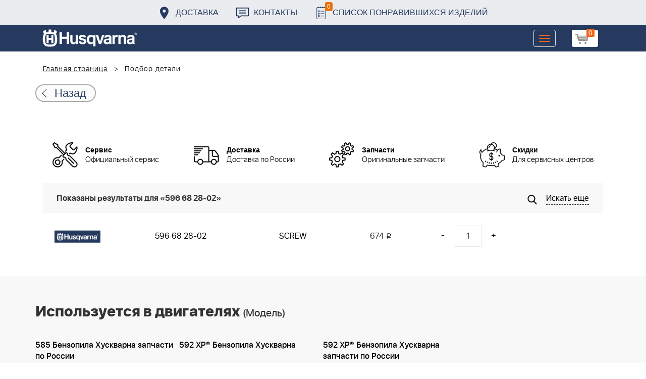

--- FILE ---
content_type: text/html; charset=UTF-8
request_url: https://benzolider.spb.ru/ajax/updatepricedetail.php
body_size: -62
content:
{"COST":null}